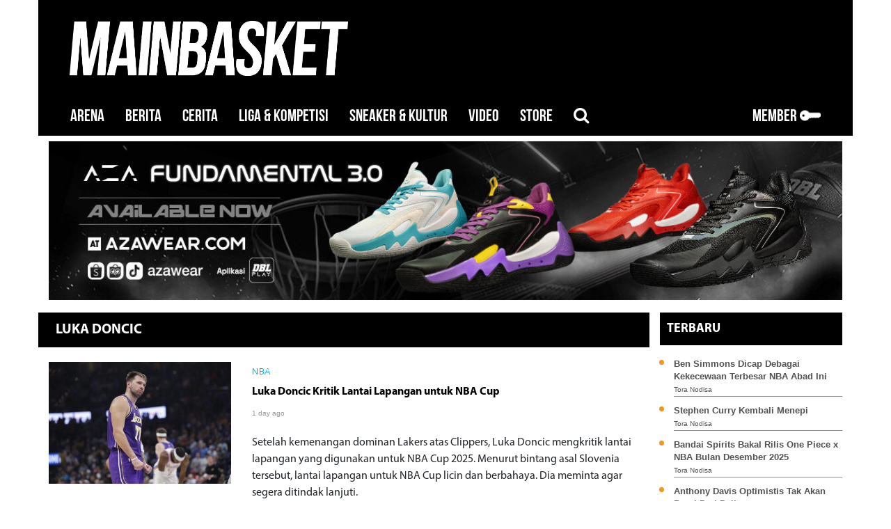

--- FILE ---
content_type: text/css
request_url: https://www.mainbasket.com/css/scoreboard-v2.css
body_size: 2057
content:
/*
To change this license header, choose License Headers in Project Properties.
To change this template file, choose Tools | Templates
and open the template in the editor.
*/
/* 
    Created on : Nov 9, 2017, 9:11:14 AM
    Author     : Ardian Riftha Dhuha
*/

/****************************************************/


@media only screen and (max-width: 991px) {
    .biggerScreen{
        display: none;
    }

    .media-carousel .carousel-control.right{
        width: 28px;
    }

    .panel-group.horizontal .panel .panel-heading {
        display: inline-block;
        padding: 6px;
        /*margin: 10px;*/

        width: 2em;
        line-height: 1.5;
    }

}
@media only screen and (min-width : 992px) {
    .smallerScreen{
        display: none;
    }


    .panel-group.horizontal .panel .panel-heading {
        display: inline-block;
        padding: 6px;
        /*margin: 10px;*/

        width: 3em;
        line-height: 1.5;
    }
}
/* horizontal bootstrap's accordion ROTATIONS */
/*@media only screen and (min-width : 992px) {*/
.panel-group.horizontal .panel {
    margin-bottom: 0;

    height: 95px; /* MANUALLY SPECIFIED HERE! */
}
.panel-group.horizontal .panel + .panel {
    margin-top: 0;
}
.panel-group.horizontal {
    position: relative;
    clear: both;
    width: 100%;
    overflow: hidden;

    display: -webkit-box;      /* OLD - iOS 6-, Safari 3.1-6 */
    display: -moz-box;         /* OLD - Firefox 19- (buggy but mostly works) */
    display: -ms-flexbox;      /* TWEENER - IE 10 */
    display: -webkit-flex;     /* NEW - Chrome */
    display: flex;             /* NEW, Spec - Opera 12.1, Firefox 20+ */

    -webkit-flex-flow: row nowrap;
    -moz-flex-flow: row nowrap;
    -o-flex-flow: row nowrap;
    flex-flow: row nowrap;
}
.panel-group.horizontal .panel {
    display: -webkit-box;      /* OLD - iOS 6-, Safari 3.1-6 */
    display: -moz-box;         /* OLD - Firefox 19- (buggy but mostly works) */
    display: -ms-flexbox;      /* TWEENER - IE 10 */
    display: -webkit-flex;     /* NEW - Chrome */
    display: flex;             /* NEW, Spec - Opera 12.1, Firefox 20+ */
}

.panel-group.horizontal .panel .panel-title {
    display: inline-block;
    height: auto;
    white-space: nowrap;
    transform: translate(0,100%) rotate(-90deg);
    transform-origin: left top;
}
.panel-group.horizontal .panel .panel-title a {
    text-decoration: none;
    margin-right: 25px;
}
.panel-group.horizontal .panel .panel-title:after {
    content: "";
    float: left;
    margin-top: 100%;
}
/* .panel-group.horizontal .panel .collapse {
    overflow-x: hidden;
    overflow-y: auto;
} */
/*}*/


/****************************************************/
/* .panel-group.horizontal .collapse {
    display: none;
    visibility: hidden;
} */
.panel-group.horizontal .collapse.show {
    display: block;
    visibility: visible;
    width: 100%;
    background-color: #F1F1F1;
}
.panel-group.horizontal tr.collapse.show {
    display: table-row;
}
.panel-group.horizontal tbody.collapse.show {
    display: table-row-group;
}
.panel-group.horizontal .collapsing.width {
    -webkit-transition-property: width, visibility;
    -moz-transition-property: width, visibility;
    -o-transition-property: width, visibility;
    transition-property: width, visibility;

    width: 0;
    height: auto;
}

.panel-body{
    padding: 0px 10px;
}

.panel-scoreboard {
    border: 0px;
    /* border-color: #ddd; */
}
.panel-scoreboard > .panel-heading {
    color: #fff;
    background-color: #777;
    border-right: 1px solid #ddd;
}
.panel-scoreboard > .panel-heading:hover {
    cursor: pointer;
}
.panel-scoreboard > .panel-heading + .panel-collapse > .panel-body {
    border-top-color: #ddd;
}
.panel-scoreboard > .panel-heading .badge {
    color: #f5f5f5;
    background-color: #333;
}
.panel-scoreboard > .panel-footer + .panel-collapse > .panel-body {
    border-bottom-color: #ddd;
}

.thumbnail {
    margin-bottom: 0px; 
    text-decoration: none;
    color:#000;
}
.thumbnail:hover {
    margin-bottom: 0px; 
    text-decoration: none;
}
.panel-group {
    margin-bottom: 0px; 
}
.no-padding{
    padding:0px;
}
.myriad{
    font-family: "Myriad Pro Bold", "Liberation Sans", "Nimbus Sans L", "Helvetica Neue", Helvetica, Arial, sans-serif;
    font-weight: bold;
}
/* START carousel */

@media only screen and (max-width: 991px) {
    .carousel-inner > .item.next.left, .carousel-inner > .item.prev.right, .carousel-inner > .item{
        left: 10%;
    }
    .carousel-inner > .item.next.left, .carousel-inner > .item.prev.right, .carousel-inner > .item.active{
        left: 10%;
    }
    .media-carousel 
    {
        margin-bottom: 0;
        padding: 0 5px 0px 5px;
        /*margin-top: 7px;*/
    }
    /* Previous button  */
    .media-carousel .carousel-control-prev
    {
        left: -12px;
        background-image: none;
        background: none repeat scroll 0 0 #222222;
        border: 4px solid #FFFFFF;
        /*border-radius: 23px 23px 23px 23px;*/
        height: 40px;
        width : 20px;
        margin-top: 30px
    }
    /* Next button  */
    .media-carousel .carousel-control-next
    {
        right: -12px !important;
        background-image: none;
        background: none repeat scroll 0 0 #222222;
        border: 4px solid #FFFFFF;
        /*border-radius: 23px 23px 23px 23px;*/
        height: 40px;
        width : 20px;
        margin-top: 30px
    }
}
@media only screen and (min-width: 992px) {
    .carousel-inner > .item.next.left, .carousel-inner > .item.prev.right, .carousel-inner > .item{
        left: 10%;
    }
    .carousel-inner > .item.next.left, .carousel-inner > .item.prev.right, .carousel-inner > .item.active{
        left: 10%;
    }
    .media-carousel 
    {
        margin-bottom: 0;
        padding: 0 15px 0px 15px;
        /*margin-top: 7px;*/
    }
    /* Previous button  */
    .media-carousel .carousel-control-prev
    {
        left: -11px;
        background-image: none;
        background: none repeat scroll 0 0 #222222;
        border: 4px solid #F1F1F1;
        height: 40px;
        width : 22px;
        margin-top: 30px;
    }
    /* Next button  */
    .media-carousel .carousel-control-next
    {
        right: -10px;
        background-image: none;
        background: none repeat scroll 0 0 #222222;
        border: 4px solid #F1F1F1;
        height: 40px;
        width : 22px;
        margin-top: 30px;
    }
    .carousel-inner > .item.next.left, .carousel-inner > .item.prev.right, .carousel-inner > .item.active{
        left: 15px;
        right: 15px;
    }
}
@media only screen and (max-width: 380px) {
    .scoreboard-thumbnail{
        font-size: 12px;
    }
}

/* Changes the position of the indicators */
.media-carousel .carousel-indicators 
{
    right: 50%;
    top: auto;
    bottom: 0px;
    margin-right: -19px;
}
/* Changes the colour of the indicators */
.media-carousel .carousel-indicators li 
{
    background: #c0c0c0;
}
.media-carousel .carousel-indicators .active 
{
    background: #333333;
}
.media-carousel img
{
    width: 250px;
    height: 100px
}
/* End carousel */

table.table-scoreboard {
    margin-top: 2px;
}
table.table-scoreboard tbody tr td {
    padding-left: 10px;
    font-family: "Corbel Regular";
}

.winner{
    font-family: "Corbel Bold";
    font-weight: bolder;
}

.scoreboard-container{
    border-style: solid;
    border-width: 7px 0px 7px 0px;
    border-color: #cccccc;
    margin-bottom: 2%;
}

.scoreboard-category{
    font-family: 'Bebas Neue Regular';
    font-size: 16pt;
    color: #ffffff;
}

.scoreboard-logo{
    max-width:20px;
    max-height:20px
}
.thumbnail{
    display: block;
    padding: 4px;
    line-height: 1.42857143;
    background-color: #fff;
    border: 1px solid #ddd;
    border-radius: 4px;
    -webkit-transition: border .2s ease-in-out;
    -o-transition: border .2s ease-in-out;
    transition: border .2s ease-in-out;
}
.scoreboard-thumbnail {
    background-color: #ffffff;
    border: 1px solid #f1f1f1;
    border-radius: 0px;
}

.scoreboard-panel-heading {
    border-top-left-radius: 0px;
    border-top-right-radius: 0px;
}

.vertical-center {
    display: inline-block;
    vertical-align: middle;
    float: none;
}

.navbar{
    margin-bottom: 5px;
}